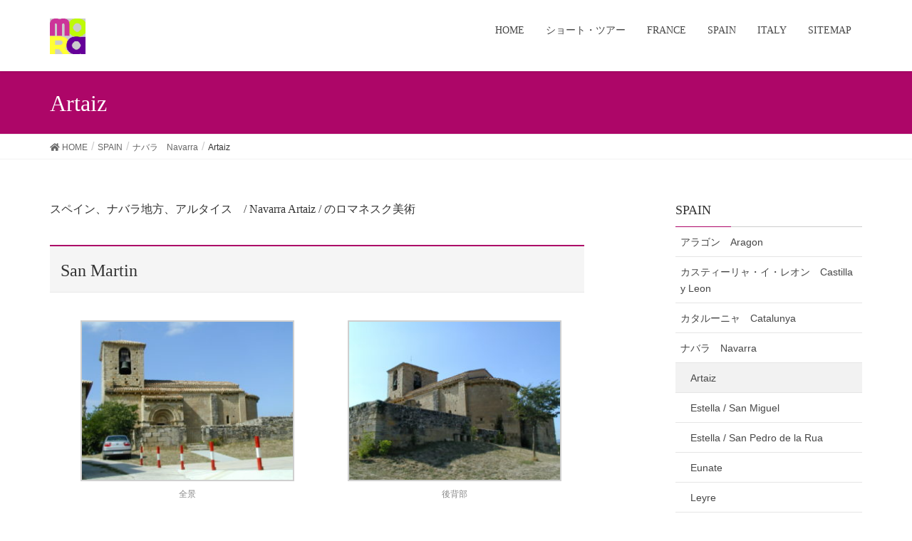

--- FILE ---
content_type: text/html; charset=UTF-8
request_url: https://museum-ora.com/spain/navarra/artaiz/
body_size: 8586
content:
<!DOCTYPE html>
<html lang="ja">
<head>
<meta charset="utf-8">
<meta http-equiv="X-UA-Compatible" content="IE=edge">
<meta name="viewport" content="width=device-width, initial-scale=1">
<title>ナバラ地方、アルタイスのロマネスク | ロマネスク美術館 (MORA)</title>

<!-- All in One SEO Pack 3.1.1 によって Michael Torbert の Semper Fi Web Design[186,225] -->
<meta name="description"  content="スペイン、ナバラ地方、アルタイス　/ Navarra Artaiz / のロマネスク美術" />

<link rel="canonical" href="https://museum-ora.com/spain/navarra/artaiz/" />
<!-- All in One SEO Pack -->
<link rel='dns-prefetch' href='//webfonts.xserver.jp' />
<link rel='dns-prefetch' href='//oss.maxcdn.com' />
<link rel='dns-prefetch' href='//cdn.jsdelivr.net' />
<link rel='dns-prefetch' href='//s.w.org' />
<link rel="alternate" type="application/rss+xml" title="ロマネスク美術館 (MORA) &raquo; フィード" href="https://museum-ora.com/feed/" />
<link rel="alternate" type="application/rss+xml" title="ロマネスク美術館 (MORA) &raquo; コメントフィード" href="https://museum-ora.com/comments/feed/" />
<meta name="description" content="スペイン、ナバラ地方、アルタイス　/ Navarra Artaiz / のロマネスク美術San Martin" />		<script type="text/javascript">
			window._wpemojiSettings = {"baseUrl":"https:\/\/s.w.org\/images\/core\/emoji\/13.0.1\/72x72\/","ext":".png","svgUrl":"https:\/\/s.w.org\/images\/core\/emoji\/13.0.1\/svg\/","svgExt":".svg","source":{"concatemoji":"https:\/\/museum-ora.com\/wp-includes\/js\/wp-emoji-release.min.js?ver=5.6.16"}};
			!function(e,a,t){var n,r,o,i=a.createElement("canvas"),p=i.getContext&&i.getContext("2d");function s(e,t){var a=String.fromCharCode;p.clearRect(0,0,i.width,i.height),p.fillText(a.apply(this,e),0,0);e=i.toDataURL();return p.clearRect(0,0,i.width,i.height),p.fillText(a.apply(this,t),0,0),e===i.toDataURL()}function c(e){var t=a.createElement("script");t.src=e,t.defer=t.type="text/javascript",a.getElementsByTagName("head")[0].appendChild(t)}for(o=Array("flag","emoji"),t.supports={everything:!0,everythingExceptFlag:!0},r=0;r<o.length;r++)t.supports[o[r]]=function(e){if(!p||!p.fillText)return!1;switch(p.textBaseline="top",p.font="600 32px Arial",e){case"flag":return s([127987,65039,8205,9895,65039],[127987,65039,8203,9895,65039])?!1:!s([55356,56826,55356,56819],[55356,56826,8203,55356,56819])&&!s([55356,57332,56128,56423,56128,56418,56128,56421,56128,56430,56128,56423,56128,56447],[55356,57332,8203,56128,56423,8203,56128,56418,8203,56128,56421,8203,56128,56430,8203,56128,56423,8203,56128,56447]);case"emoji":return!s([55357,56424,8205,55356,57212],[55357,56424,8203,55356,57212])}return!1}(o[r]),t.supports.everything=t.supports.everything&&t.supports[o[r]],"flag"!==o[r]&&(t.supports.everythingExceptFlag=t.supports.everythingExceptFlag&&t.supports[o[r]]);t.supports.everythingExceptFlag=t.supports.everythingExceptFlag&&!t.supports.flag,t.DOMReady=!1,t.readyCallback=function(){t.DOMReady=!0},t.supports.everything||(n=function(){t.readyCallback()},a.addEventListener?(a.addEventListener("DOMContentLoaded",n,!1),e.addEventListener("load",n,!1)):(e.attachEvent("onload",n),a.attachEvent("onreadystatechange",function(){"complete"===a.readyState&&t.readyCallback()})),(n=t.source||{}).concatemoji?c(n.concatemoji):n.wpemoji&&n.twemoji&&(c(n.twemoji),c(n.wpemoji)))}(window,document,window._wpemojiSettings);
		</script>
		<style type="text/css">
img.wp-smiley,
img.emoji {
	display: inline !important;
	border: none !important;
	box-shadow: none !important;
	height: 1em !important;
	width: 1em !important;
	margin: 0 .07em !important;
	vertical-align: -0.1em !important;
	background: none !important;
	padding: 0 !important;
}
</style>
	<link rel='stylesheet' id='font-awesome-css'  href='https://museum-ora.com/wp-content/themes/lightning/inc/font-awesome/versions/5.0.13/web-fonts-with-css/css/fontawesome-all.min.css?ver=5.0' type='text/css' media='all' />
<link rel='stylesheet' id='wp-block-library-css'  href='https://museum-ora.com/wp-includes/css/dist/block-library/style.min.css?ver=5.6.16' type='text/css' media='all' />
<link rel='stylesheet' id='vk-blocks-build-css-css'  href='https://museum-ora.com/wp-content/plugins/vk-all-in-one-expansion-unit/plugins/vk-blocks/build/block-build.css?ver=0.6.0' type='text/css' media='all' />
<link rel='stylesheet' id='contact-form-7-css'  href='https://museum-ora.com/wp-content/plugins/contact-form-7/includes/css/styles.css?ver=5.1.3' type='text/css' media='all' />
<link rel='stylesheet' id='vkExUnit_common_style-css'  href='https://museum-ora.com/wp-content/plugins/vk-all-in-one-expansion-unit/css/vkExUnit_style.css?ver=9.1.3' type='text/css' media='all' />
<link rel='stylesheet' id='lightning-design-style-css'  href='https://museum-ora.com/wp-content/themes/lightning/design_skin/origin/css/style.css?ver=4.4.8' type='text/css' media='all' />
<style id='lightning-design-style-inline-css' type='text/css'>
/* ltg theme common*/.color_key_bg,.color_key_bg_hover:hover{background-color: #ad0668;}.color_key_txt,.color_key_txt_hover:hover{color: #ad0668;}.color_key_border,.color_key_border_hover:hover{border-color: #ad0668;}.color_key_dark_bg,.color_key_dark_bg_hover:hover{background-color: #545454;}.color_key_dark_txt,.color_key_dark_txt_hover:hover{color: #545454;}.color_key_dark_border,.color_key_dark_border_hover:hover{border-color: #545454;}
/*-------------------------------------------*/
/*	sidebar child menu display
/*-------------------------------------------*/
.localNav ul ul.children	{ display:none; }
.localNav ul li.current_page_ancestor	ul.children,
.localNav ul li.current_page_item		ul.children,
.localNav ul li.current-cat				ul.children{ display:block; }
html, body { overflow-x: hidden; }.veu_color_txt_key { color:#545454 ; }.veu_color_bg_key { background-color:#545454 ; }.veu_color_border_key { border-color:#545454 ; }.btn-default { border-color:#ad0668;color:#ad0668;}.btn-default:focus,.btn-default:hover { border-color:#ad0668;background-color: #ad0668; }.btn-primary { background-color:#ad0668;border-color:#545454; }.btn-primary:focus,.btn-primary:hover { background-color:#545454;border-color:#ad0668; }
a { color:#545454 ; }a:hover { color:#ad0668 ; }ul.gMenu a:hover { color:#ad0668; }.page-header { background-color:#ad0668; }h1.entry-title:first-letter,.single h1.entry-title:first-letter { color:#ad0668; }h2,.mainSection-title { border-top-color:#ad0668; }h3:after,.subSection-title:after { border-bottom-color:#ad0668; }.media .media-body .media-heading a:hover { color:#ad0668; }ul.page-numbers li span.page-numbers.current { background-color:#ad0668; }.pager li > a { border-color:#ad0668;color:#ad0668;}.pager li > a:hover { background-color:#ad0668;color:#fff;}footer { border-top-color:#ad0668; }dt { border-left-color:#ad0668; }@media (min-width: 768px){ ul.gMenu > li > a:hover:after, ul.gMenu > li.current-post-ancestor > a:after, ul.gMenu > li.current-menu-item > a:after, ul.gMenu > li.current-menu-parent > a:after, ul.gMenu > li.current-menu-ancestor > a:after, ul.gMenu > li.current_page_parent > a:after, ul.gMenu > li.current_page_ancestor > a:after { border-bottom-color: #ad0668 ; } ul.gMenu > li > a:hover .gMenu_description { color: #ad0668 ; }} /* @media (min-width: 768px) */
.tagcloud a:before { font-family: "Font Awesome 5 Free";content: "\f02b";font-weight: bold; }
</style>
<link rel='stylesheet' id='lightning-theme-style-css'  href='https://museum-ora.com/wp-content/themes/lightning/style.css?ver=4.4.8' type='text/css' media='all' />
<link rel='stylesheet' id='slimbox2-css'  href='https://museum-ora.com/wp-content/plugins/wp-slimbox2/css/slimbox2.css?ver=1.1' type='text/css' media='screen' />
<script type='text/javascript' src='https://museum-ora.com/wp-includes/js/jquery/jquery.min.js?ver=3.5.1' id='jquery-core-js'></script>
<script type='text/javascript' src='https://museum-ora.com/wp-includes/js/jquery/jquery-migrate.min.js?ver=3.3.2' id='jquery-migrate-js'></script>
<script type='text/javascript' src='//webfonts.xserver.jp/js/xserver.js?ver=1.1.1' id='typesquare_std-js'></script>
<!--[if lt IE 9]>
<script type='text/javascript' src='//oss.maxcdn.com/html5shiv/3.7.2/html5shiv.min.js?ver=5.6.16' id='html5shiv-js'></script>
<![endif]-->
<!--[if lt IE 9]>
<script type='text/javascript' src='//oss.maxcdn.com/respond/1.4.2/respond.min.js?ver=5.6.16' id='respond-js'></script>
<![endif]-->
<script type='text/javascript' src='https://museum-ora.com/wp-content/themes/lightning/js/lightning.min.js?ver=4.4.8' id='lightning-js-js'></script>
<script type='text/javascript' src='https://museum-ora.com/wp-content/plugins/lightning-advanced-unit/js/lightning-adv.min.js?ver=3.3.3' id='lightning_adv_unit_script-js'></script>
<script type='text/javascript' src='https://museum-ora.com/wp-content/plugins/wp-slimbox2/javascript/slimbox2.js?ver=2.04' id='slimbox2-js'></script>
<script type='text/javascript' id='slimbox2_autoload-js-extra'>
/* <![CDATA[ */
var slimbox2_options = {"autoload":"1","overlayColor":"#000000","loop":"1","overlayOpacity":"0.8","overlayFadeDuration":"1","resizeDuration":"1","resizeEasing":"swing","initialWidth":"250","initialHeight":"250","imageFadeDuration":"1","captionAnimationDuration":"1","caption":"el.title || el.firstChild.alt || el.firstChild.title || ' ' || el.href","url":"1","selector":"div.entry-content, div.gallery, div.entry, div.post, div#page, body","counterText":"Image {x} of {y}","closeKeys":"27,88,67","previousKeys":"37,80","nextKeys":"39,78","prev":"https:\/\/museum-ora.com\/wp-content\/plugins\/wp-slimbox2\/images\/default\/prevlabel.gif","next":"https:\/\/museum-ora.com\/wp-content\/plugins\/wp-slimbox2\/images\/default\/nextlabel.gif","close":"https:\/\/museum-ora.com\/wp-content\/plugins\/wp-slimbox2\/images\/default\/closelabel.gif","picasaweb":"","flickr":"","mobile":"1"};
/* ]]> */
</script>
<script type='text/javascript' src='https://museum-ora.com/wp-content/plugins/wp-slimbox2/javascript/slimbox2_autoload.js?ver=1.0.4b' id='slimbox2_autoload-js'></script>
<link rel="https://api.w.org/" href="https://museum-ora.com/wp-json/" /><link rel="alternate" type="application/json" href="https://museum-ora.com/wp-json/wp/v2/pages/10407" /><link rel="EditURI" type="application/rsd+xml" title="RSD" href="https://museum-ora.com/xmlrpc.php?rsd" />
<link rel="wlwmanifest" type="application/wlwmanifest+xml" href="https://museum-ora.com/wp-includes/wlwmanifest.xml" /> 
<meta name="generator" content="WordPress 5.6.16" />
<link rel='shortlink' href='https://museum-ora.com/?p=10407' />
<link rel="alternate" type="application/json+oembed" href="https://museum-ora.com/wp-json/oembed/1.0/embed?url=https%3A%2F%2Fmuseum-ora.com%2Fspain%2Fnavarra%2Fartaiz%2F" />
<link rel="alternate" type="text/xml+oembed" href="https://museum-ora.com/wp-json/oembed/1.0/embed?url=https%3A%2F%2Fmuseum-ora.com%2Fspain%2Fnavarra%2Fartaiz%2F&#038;format=xml" />
<style type='text/css'>h1,h2,h3,.entry-title{ font-family: "新ゴ B" !important;}h4,h5,h6{ font-family: "新ゴ B" !important;}.hentry{ font-family: "新ゴ R" !important;}strong,b{ font-family: "新ゴ B" !important;}</style><style>.simplemap img{max-width:none !important;padding:0 !important;margin:0 !important;}.staticmap,.staticmap img{max-width:100% !important;height:auto !important;}.simplemap .simplemap-content{display:none;}</style>
<script>var google_map_api_key = "AIzaSyDcxVZvCs0cY0CBDGLH_eIqwbJtNttWzLo";</script><link rel="icon" href="https://museum-ora.com/wp-content/uploads/2017/08/mora_rogo02-e1501913402371.gif" sizes="32x32" />
<link rel="icon" href="https://museum-ora.com/wp-content/uploads/2017/08/mora_rogo02-e1501913402371.gif" sizes="192x192" />
<link rel="apple-touch-icon" href="https://museum-ora.com/wp-content/uploads/2017/08/mora_rogo02-e1501913402371.gif" />
<meta name="msapplication-TileImage" content="https://museum-ora.com/wp-content/uploads/2017/08/mora_rogo02-e1501913402371.gif" />
<style type="text/css"></style>
</head>
<body class="page-template-default page page-id-10407 page-child parent-pageid-10433 sidebar-fix post-name-artaiz post-type-page fa_v5_css headfix header_height_changer">
<header class="navbar siteHeader">
		<div class="container siteHeadContainer">
		<div class="navbar-header">
			<h1 class="navbar-brand siteHeader_logo">
			<a href="https://museum-ora.com/"><span>
			<img src="https://museum-ora.com/wp-content/uploads/2017/08/mora_rogo02-1.gif" alt="ロマネスク美術館 (MORA)" />			</span></a>
			</h1>
									  <a href="#" class="btn btn-default menuBtn menuClose menuBtn_left" id="menuBtn"><i class="fa fa-bars" aria-hidden="true"></i></a>
					</div>

		<div id="gMenu_outer" class="gMenu_outer"><nav class="menu-home-container"><ul id="menu-home" class="menu nav gMenu"><li id="menu-item-5397" class="menu-item menu-item-type-post_type menu-item-object-page menu-item-home"><a href="https://museum-ora.com/"><strong class="gMenu_name">HOME</strong></a></li>
<li id="menu-item-12481" class="menu-item menu-item-type-post_type menu-item-object-page"><a href="https://museum-ora.com/short-tour/"><strong class="gMenu_name">ショート・ツアー</strong></a></li>
<li id="menu-item-325" class="menu-item menu-item-type-post_type menu-item-object-page"><a href="https://museum-ora.com/france/"><strong class="gMenu_name">FRANCE</strong></a></li>
<li id="menu-item-10446" class="menu-item menu-item-type-post_type menu-item-object-page current-page-ancestor"><a href="https://museum-ora.com/spain/"><strong class="gMenu_name">SPAIN</strong></a></li>
<li id="menu-item-329" class="menu-item menu-item-type-post_type menu-item-object-page"><a href="https://museum-ora.com/italy/"><strong class="gMenu_name">ITALY</strong></a></li>
<li id="menu-item-3019" class="menu-item menu-item-type-post_type menu-item-object-page"><a href="https://museum-ora.com/sitemap/"><strong class="gMenu_name">SITEMAP</strong></a></li>
</ul></nav></div>	</div>
	</header>

<div class="section page-header"><div class="container"><div class="row"><div class="col-md-12">
<h1 class="page-header_pageTitle">
Artaiz</h1>
</div></div></div></div><!-- [ /.page-header ] -->
<!-- [ .breadSection ] -->
<div class="section breadSection">
<div class="container">
<div class="row">
<ol class="breadcrumb" itemtype="http://schema.org/BreadcrumbList"><li id="panHome" itemprop="itemListElement" itemscope itemtype="http://schema.org/ListItem"><a itemprop="item" href="https://museum-ora.com/"><span itemprop="name"><i class="fa fa-home"></i> HOME</span></a></li><li itemprop="itemListElement" itemscope itemtype="http://schema.org/ListItem"><a itemprop="item" href="https://museum-ora.com/spain/"><span itemprop="name">SPAIN</span></a></li><li itemprop="itemListElement" itemscope itemtype="http://schema.org/ListItem"><a itemprop="item" href="https://museum-ora.com/spain/navarra/"><span itemprop="name">ナバラ　Navarra</span></a></li><li><span>Artaiz</span></li></ol>
</div>
</div>
</div>
<!-- [ /.breadSection ] -->
<div class="section siteContent">
<div class="container">
<div class="row">

<div class="col-md-8 mainSection" id="main" role="main">

    
    <div id="post-10407" class="post-10407 page type-page status-publish hentry">
        <div class="entry-body">
    <p>スペイン、ナバラ地方、アルタイス　/ Navarra Artaiz / のロマネスク美術</p>
<h2 class="section-hero-header-title">San Martin</h2>

		<style type="text/css">
			#gallery-2 {
				margin: auto;
			}
			#gallery-2 .gallery-item {
				float: left;
				margin-top: 10px;
				text-align: center;
				width: 50%;
			}
			#gallery-2 img {
				border: 2px solid #cfcfcf;
			}
			#gallery-2 .gallery-caption {
				margin-left: 0;
			}
			/* see gallery_shortcode() in wp-includes/media.php */
		</style>
		<div id='gallery-2' class='gallery galleryid-10407 gallery-columns-2 gallery-size-medium'><dl class='gallery-item'>
			<dt class='gallery-icon landscape'>
				<a href='https://museum-ora.com/wp-content/uploads/2018/07/1-17.jpg'><img width="300" height="225" src="https://museum-ora.com/wp-content/uploads/2018/07/1-17-300x225.jpg" class="attachment-medium size-medium" alt="Artaiz　全景" loading="lazy" aria-describedby="gallery-2-10408" srcset="https://museum-ora.com/wp-content/uploads/2018/07/1-17-300x225.jpg 300w, https://museum-ora.com/wp-content/uploads/2018/07/1-17.jpg 650w" sizes="(max-width: 300px) 100vw, 300px" /></a>
			</dt>
				<dd class='wp-caption-text gallery-caption' id='gallery-2-10408'>
				全景
				</dd></dl><dl class='gallery-item'>
			<dt class='gallery-icon landscape'>
				<a href='https://museum-ora.com/wp-content/uploads/2018/07/2-13.jpg'><img width="300" height="225" src="https://museum-ora.com/wp-content/uploads/2018/07/2-13-300x225.jpg" class="attachment-medium size-medium" alt="Artaiz　後背部" loading="lazy" aria-describedby="gallery-2-10409" srcset="https://museum-ora.com/wp-content/uploads/2018/07/2-13-300x225.jpg 300w, https://museum-ora.com/wp-content/uploads/2018/07/2-13.jpg 650w" sizes="(max-width: 300px) 100vw, 300px" /></a>
			</dt>
				<dd class='wp-caption-text gallery-caption' id='gallery-2-10409'>
				後背部
				</dd></dl><br style="clear: both" /><dl class='gallery-item'>
			<dt class='gallery-icon landscape'>
				<a href='https://museum-ora.com/wp-content/uploads/2018/07/3-11.jpg'><img width="300" height="225" src="https://museum-ora.com/wp-content/uploads/2018/07/3-11-300x225.jpg" class="attachment-medium size-medium" alt="Artaiz　後背部" loading="lazy" aria-describedby="gallery-2-10410" srcset="https://museum-ora.com/wp-content/uploads/2018/07/3-11-300x225.jpg 300w, https://museum-ora.com/wp-content/uploads/2018/07/3-11.jpg 650w" sizes="(max-width: 300px) 100vw, 300px" /></a>
			</dt>
				<dd class='wp-caption-text gallery-caption' id='gallery-2-10410'>
				後背部
				</dd></dl><dl class='gallery-item'>
			<dt class='gallery-icon landscape'>
				<a href='https://museum-ora.com/wp-content/uploads/2018/07/3-1-8.jpg'><img width="300" height="225" src="https://museum-ora.com/wp-content/uploads/2018/07/3-1-8-300x225.jpg" class="attachment-medium size-medium" alt="Artaiz　後背部" loading="lazy" aria-describedby="gallery-2-10411" srcset="https://museum-ora.com/wp-content/uploads/2018/07/3-1-8-300x225.jpg 300w, https://museum-ora.com/wp-content/uploads/2018/07/3-1-8.jpg 650w" sizes="(max-width: 300px) 100vw, 300px" /></a>
			</dt>
				<dd class='wp-caption-text gallery-caption' id='gallery-2-10411'>
				後背部
				</dd></dl><br style="clear: both" /><dl class='gallery-item'>
			<dt class='gallery-icon landscape'>
				<a href='https://museum-ora.com/wp-content/uploads/2018/07/3-2-4.jpg'><img width="300" height="225" src="https://museum-ora.com/wp-content/uploads/2018/07/3-2-4-300x225.jpg" class="attachment-medium size-medium" alt="Artaiz　扉口" loading="lazy" aria-describedby="gallery-2-10412" srcset="https://museum-ora.com/wp-content/uploads/2018/07/3-2-4-300x225.jpg 300w, https://museum-ora.com/wp-content/uploads/2018/07/3-2-4.jpg 650w" sizes="(max-width: 300px) 100vw, 300px" /></a>
			</dt>
				<dd class='wp-caption-text gallery-caption' id='gallery-2-10412'>
				扉口
				</dd></dl><dl class='gallery-item'>
			<dt class='gallery-icon portrait'>
				<a href='https://museum-ora.com/wp-content/uploads/2018/07/3-3-3.jpg'><img width="225" height="300" src="https://museum-ora.com/wp-content/uploads/2018/07/3-3-3-225x300.jpg" class="attachment-medium size-medium" alt="Artaiz　扉口" loading="lazy" aria-describedby="gallery-2-10413" srcset="https://museum-ora.com/wp-content/uploads/2018/07/3-3-3-225x300.jpg 225w, https://museum-ora.com/wp-content/uploads/2018/07/3-3-3.jpg 488w" sizes="(max-width: 225px) 100vw, 225px" /></a>
			</dt>
				<dd class='wp-caption-text gallery-caption' id='gallery-2-10413'>
				扉口
				</dd></dl><br style="clear: both" /><dl class='gallery-item'>
			<dt class='gallery-icon landscape'>
				<a href='https://museum-ora.com/wp-content/uploads/2018/07/3-4-2.jpg'><img width="300" height="225" src="https://museum-ora.com/wp-content/uploads/2018/07/3-4-2-300x225.jpg" class="attachment-medium size-medium" alt="Artaiz　塔" loading="lazy" aria-describedby="gallery-2-10414" srcset="https://museum-ora.com/wp-content/uploads/2018/07/3-4-2-300x225.jpg 300w, https://museum-ora.com/wp-content/uploads/2018/07/3-4-2.jpg 650w" sizes="(max-width: 300px) 100vw, 300px" /></a>
			</dt>
				<dd class='wp-caption-text gallery-caption' id='gallery-2-10414'>
				塔
				</dd></dl><dl class='gallery-item'>
			<dt class='gallery-icon landscape'>
				<a href='https://museum-ora.com/wp-content/uploads/2018/07/4-12.jpg'><img width="300" height="225" src="https://museum-ora.com/wp-content/uploads/2018/07/4-12-300x225.jpg" class="attachment-medium size-medium" alt="Artaiz　持ち送り" loading="lazy" aria-describedby="gallery-2-10415" srcset="https://museum-ora.com/wp-content/uploads/2018/07/4-12-300x225.jpg 300w, https://museum-ora.com/wp-content/uploads/2018/07/4-12.jpg 650w" sizes="(max-width: 300px) 100vw, 300px" /></a>
			</dt>
				<dd class='wp-caption-text gallery-caption' id='gallery-2-10415'>
				持ち送り
				</dd></dl><br style="clear: both" /><dl class='gallery-item'>
			<dt class='gallery-icon landscape'>
				<a href='https://museum-ora.com/wp-content/uploads/2018/07/4-1-7.jpg'><img width="300" height="225" src="https://museum-ora.com/wp-content/uploads/2018/07/4-1-7-300x225.jpg" class="attachment-medium size-medium" alt="Artaiz　持ち送り" loading="lazy" aria-describedby="gallery-2-10416" srcset="https://museum-ora.com/wp-content/uploads/2018/07/4-1-7-300x225.jpg 300w, https://museum-ora.com/wp-content/uploads/2018/07/4-1-7.jpg 650w" sizes="(max-width: 300px) 100vw, 300px" /></a>
			</dt>
				<dd class='wp-caption-text gallery-caption' id='gallery-2-10416'>
				持ち送り
				</dd></dl><dl class='gallery-item'>
			<dt class='gallery-icon landscape'>
				<a href='https://museum-ora.com/wp-content/uploads/2018/07/4-2-6.jpg'><img width="300" height="225" src="https://museum-ora.com/wp-content/uploads/2018/07/4-2-6-300x225.jpg" class="attachment-medium size-medium" alt="Artaiz　持ち送り" loading="lazy" aria-describedby="gallery-2-10417" srcset="https://museum-ora.com/wp-content/uploads/2018/07/4-2-6-300x225.jpg 300w, https://museum-ora.com/wp-content/uploads/2018/07/4-2-6.jpg 650w" sizes="(max-width: 300px) 100vw, 300px" /></a>
			</dt>
				<dd class='wp-caption-text gallery-caption' id='gallery-2-10417'>
				持ち送り
				</dd></dl><br style="clear: both" /><dl class='gallery-item'>
			<dt class='gallery-icon landscape'>
				<a href='https://museum-ora.com/wp-content/uploads/2018/07/4-3-2.jpg'><img width="300" height="225" src="https://museum-ora.com/wp-content/uploads/2018/07/4-3-2-300x225.jpg" class="attachment-medium size-medium" alt="Artaiz　扉口彫刻" loading="lazy" aria-describedby="gallery-2-10418" srcset="https://museum-ora.com/wp-content/uploads/2018/07/4-3-2-300x225.jpg 300w, https://museum-ora.com/wp-content/uploads/2018/07/4-3-2.jpg 650w" sizes="(max-width: 300px) 100vw, 300px" /></a>
			</dt>
				<dd class='wp-caption-text gallery-caption' id='gallery-2-10418'>
				扉口彫刻
				</dd></dl><dl class='gallery-item'>
			<dt class='gallery-icon landscape'>
				<a href='https://museum-ora.com/wp-content/uploads/2018/07/4-4-3.jpg'><img width="300" height="225" src="https://museum-ora.com/wp-content/uploads/2018/07/4-4-3-300x225.jpg" class="attachment-medium size-medium" alt="Artaiz　扉口彫刻" loading="lazy" aria-describedby="gallery-2-10419" srcset="https://museum-ora.com/wp-content/uploads/2018/07/4-4-3-300x225.jpg 300w, https://museum-ora.com/wp-content/uploads/2018/07/4-4-3.jpg 650w" sizes="(max-width: 300px) 100vw, 300px" /></a>
			</dt>
				<dd class='wp-caption-text gallery-caption' id='gallery-2-10419'>
				扉口彫刻
				</dd></dl><br style="clear: both" /><dl class='gallery-item'>
			<dt class='gallery-icon landscape'>
				<a href='https://museum-ora.com/wp-content/uploads/2018/07/5-10.jpg'><img width="300" height="225" src="https://museum-ora.com/wp-content/uploads/2018/07/5-10-300x225.jpg" class="attachment-medium size-medium" alt="Artaiz　持ち送り" loading="lazy" aria-describedby="gallery-2-10420" srcset="https://museum-ora.com/wp-content/uploads/2018/07/5-10-300x225.jpg 300w, https://museum-ora.com/wp-content/uploads/2018/07/5-10.jpg 650w" sizes="(max-width: 300px) 100vw, 300px" /></a>
			</dt>
				<dd class='wp-caption-text gallery-caption' id='gallery-2-10420'>
				持ち送り
				</dd></dl><dl class='gallery-item'>
			<dt class='gallery-icon landscape'>
				<a href='https://museum-ora.com/wp-content/uploads/2018/07/5-1-7.jpg'><img width="300" height="225" src="https://museum-ora.com/wp-content/uploads/2018/07/5-1-7-300x225.jpg" class="attachment-medium size-medium" alt="Artaiz　持ち送り" loading="lazy" aria-describedby="gallery-2-10421" srcset="https://museum-ora.com/wp-content/uploads/2018/07/5-1-7-300x225.jpg 300w, https://museum-ora.com/wp-content/uploads/2018/07/5-1-7.jpg 650w" sizes="(max-width: 300px) 100vw, 300px" /></a>
			</dt>
				<dd class='wp-caption-text gallery-caption' id='gallery-2-10421'>
				持ち送り
				</dd></dl><br style="clear: both" /><dl class='gallery-item'>
			<dt class='gallery-icon landscape'>
				<a href='https://museum-ora.com/wp-content/uploads/2018/07/6-12.jpg'><img width="300" height="225" src="https://museum-ora.com/wp-content/uploads/2018/07/6-12-300x225.jpg" class="attachment-medium size-medium" alt="Artaiz　タンパン" loading="lazy" aria-describedby="gallery-2-10422" srcset="https://museum-ora.com/wp-content/uploads/2018/07/6-12-300x225.jpg 300w, https://museum-ora.com/wp-content/uploads/2018/07/6-12.jpg 650w" sizes="(max-width: 300px) 100vw, 300px" /></a>
			</dt>
				<dd class='wp-caption-text gallery-caption' id='gallery-2-10422'>
				タンパン
				</dd></dl><dl class='gallery-item'>
			<dt class='gallery-icon portrait'>
				<a href='https://museum-ora.com/wp-content/uploads/2018/07/6-1-6.jpg'><img width="225" height="300" src="https://museum-ora.com/wp-content/uploads/2018/07/6-1-6-225x300.jpg" class="attachment-medium size-medium" alt="Artaiz　扉口彫刻" loading="lazy" aria-describedby="gallery-2-10423" srcset="https://museum-ora.com/wp-content/uploads/2018/07/6-1-6-225x300.jpg 225w, https://museum-ora.com/wp-content/uploads/2018/07/6-1-6.jpg 488w" sizes="(max-width: 225px) 100vw, 225px" /></a>
			</dt>
				<dd class='wp-caption-text gallery-caption' id='gallery-2-10423'>
				扉口彫刻
				</dd></dl><br style="clear: both" /><dl class='gallery-item'>
			<dt class='gallery-icon portrait'>
				<a href='https://museum-ora.com/wp-content/uploads/2018/07/7-9.jpg'><img width="225" height="300" src="https://museum-ora.com/wp-content/uploads/2018/07/7-9-225x300.jpg" class="attachment-medium size-medium" alt="Artaiz　柱頭彫刻" loading="lazy" aria-describedby="gallery-2-10424" srcset="https://museum-ora.com/wp-content/uploads/2018/07/7-9-225x300.jpg 225w, https://museum-ora.com/wp-content/uploads/2018/07/7-9.jpg 488w" sizes="(max-width: 225px) 100vw, 225px" /></a>
			</dt>
				<dd class='wp-caption-text gallery-caption' id='gallery-2-10424'>
				柱頭彫刻
				</dd></dl><dl class='gallery-item'>
			<dt class='gallery-icon portrait'>
				<a href='https://museum-ora.com/wp-content/uploads/2018/07/7-0.jpg'><img width="225" height="300" src="https://museum-ora.com/wp-content/uploads/2018/07/7-0-225x300.jpg" class="attachment-medium size-medium" alt="Artaiz　柱頭彫刻" loading="lazy" aria-describedby="gallery-2-10425" srcset="https://museum-ora.com/wp-content/uploads/2018/07/7-0-225x300.jpg 225w, https://museum-ora.com/wp-content/uploads/2018/07/7-0.jpg 488w" sizes="(max-width: 225px) 100vw, 225px" /></a>
			</dt>
				<dd class='wp-caption-text gallery-caption' id='gallery-2-10425'>
				柱頭彫刻
				</dd></dl><br style="clear: both" /><dl class='gallery-item'>
			<dt class='gallery-icon portrait'>
				<a href='https://museum-ora.com/wp-content/uploads/2018/07/7-1-4.jpg'><img width="225" height="300" src="https://museum-ora.com/wp-content/uploads/2018/07/7-1-4-225x300.jpg" class="attachment-medium size-medium" alt="Artaiz　柱頭彫刻" loading="lazy" aria-describedby="gallery-2-10426" srcset="https://museum-ora.com/wp-content/uploads/2018/07/7-1-4-225x300.jpg 225w, https://museum-ora.com/wp-content/uploads/2018/07/7-1-4.jpg 488w" sizes="(max-width: 225px) 100vw, 225px" /></a>
			</dt>
				<dd class='wp-caption-text gallery-caption' id='gallery-2-10426'>
				柱頭彫刻
				</dd></dl><dl class='gallery-item'>
			<dt class='gallery-icon portrait'>
				<a href='https://museum-ora.com/wp-content/uploads/2018/07/7-2-3.jpg'><img width="225" height="300" src="https://museum-ora.com/wp-content/uploads/2018/07/7-2-3-225x300.jpg" class="attachment-medium size-medium" alt="Artaiz　柱頭彫刻" loading="lazy" aria-describedby="gallery-2-10427" srcset="https://museum-ora.com/wp-content/uploads/2018/07/7-2-3-225x300.jpg 225w, https://museum-ora.com/wp-content/uploads/2018/07/7-2-3.jpg 488w" sizes="(max-width: 225px) 100vw, 225px" /></a>
			</dt>
				<dd class='wp-caption-text gallery-caption' id='gallery-2-10427'>
				柱頭彫刻
				</dd></dl><br style="clear: both" /><dl class='gallery-item'>
			<dt class='gallery-icon portrait'>
				<a href='https://museum-ora.com/wp-content/uploads/2018/07/8-8.jpg'><img width="225" height="300" src="https://museum-ora.com/wp-content/uploads/2018/07/8-8-225x300.jpg" class="attachment-medium size-medium" alt="Artaiz　柱頭彫刻" loading="lazy" aria-describedby="gallery-2-10428" srcset="https://museum-ora.com/wp-content/uploads/2018/07/8-8-225x300.jpg 225w, https://museum-ora.com/wp-content/uploads/2018/07/8-8.jpg 488w" sizes="(max-width: 225px) 100vw, 225px" /></a>
			</dt>
				<dd class='wp-caption-text gallery-caption' id='gallery-2-10428'>
				柱頭彫刻
				</dd></dl><dl class='gallery-item'>
			<dt class='gallery-icon portrait'>
				<a href='https://museum-ora.com/wp-content/uploads/2018/07/8-1-5.jpg'><img width="225" height="300" src="https://museum-ora.com/wp-content/uploads/2018/07/8-1-5-225x300.jpg" class="attachment-medium size-medium" alt="Artaiz　柱頭彫刻" loading="lazy" aria-describedby="gallery-2-10429" srcset="https://museum-ora.com/wp-content/uploads/2018/07/8-1-5-225x300.jpg 225w, https://museum-ora.com/wp-content/uploads/2018/07/8-1-5.jpg 488w" sizes="(max-width: 225px) 100vw, 225px" /></a>
			</dt>
				<dd class='wp-caption-text gallery-caption' id='gallery-2-10429'>
				柱頭彫刻
				</dd></dl><br style="clear: both" /><dl class='gallery-item'>
			<dt class='gallery-icon portrait'>
				<a href='https://museum-ora.com/wp-content/uploads/2018/07/9-6.jpg'><img width="225" height="300" src="https://museum-ora.com/wp-content/uploads/2018/07/9-6-225x300.jpg" class="attachment-medium size-medium" alt="Artaiz　柱頭彫刻" loading="lazy" aria-describedby="gallery-2-10430" srcset="https://museum-ora.com/wp-content/uploads/2018/07/9-6-225x300.jpg 225w, https://museum-ora.com/wp-content/uploads/2018/07/9-6.jpg 488w" sizes="(max-width: 225px) 100vw, 225px" /></a>
			</dt>
				<dd class='wp-caption-text gallery-caption' id='gallery-2-10430'>
				柱頭彫刻
				</dd></dl><dl class='gallery-item'>
			<dt class='gallery-icon portrait'>
				<a href='https://museum-ora.com/wp-content/uploads/2018/07/9-1-4.jpg'><img width="225" height="300" src="https://museum-ora.com/wp-content/uploads/2018/07/9-1-4-225x300.jpg" class="attachment-medium size-medium" alt="Artaiz　柱頭彫刻" loading="lazy" aria-describedby="gallery-2-10431" srcset="https://museum-ora.com/wp-content/uploads/2018/07/9-1-4-225x300.jpg 225w, https://museum-ora.com/wp-content/uploads/2018/07/9-1-4.jpg 488w" sizes="(max-width: 225px) 100vw, 225px" /></a>
			</dt>
				<dd class='wp-caption-text gallery-caption' id='gallery-2-10431'>
				柱頭彫刻
				</dd></dl><br style="clear: both" />
		</div>

<div class="simplemap"><div class="simplemap-content" data-breakpoint="480" data-lat="" data-lng="" data-zoom="16" data-addr="" data-infowindow="close" data-map-type-control="false" data-map-type-id="ROADMAP" style="width:100%;height:200px;">artaiz iglesia san martin</div></div>
    </div>
	    </div><!-- [ /#post-10407 ] -->

	
</div><!-- [ /.mainSection ] -->

<div class="col-md-3 col-md-offset-1 subSection sideSection">
			<aside class="widget widget_child_page widget_link_list">
			<nav class="localNav">
			<h1 class="subSection-title">SPAIN</h1>
			<ul>
			<li class="page_item page-item-10752 page_item_has_children"><a href="https://museum-ora.com/spain/aragon/">アラゴン　Aragon</a>
<ul class='children'>
	<li class="page_item page-item-10730"><a href="https://museum-ora.com/spain/aragon/jaca/">Jaca</a></li>
	<li class="page_item page-item-10775"><a href="https://museum-ora.com/spain/aragon/san-juan-de-la-pena/">San Juan de la Pena</a></li>
	<li class="page_item page-item-10824"><a href="https://museum-ora.com/spain/aragon/santa-cruz-de-la-seros/">Santa Cruz de la Seros</a></li>
</ul>
</li>
<li class="page_item page-item-10857 page_item_has_children"><a href="https://museum-ora.com/spain/castilla-y-leon/">カスティーリャ・イ・レオン　Castilla y Leon</a>
<ul class='children'>
	<li class="page_item page-item-10859"><a href="https://museum-ora.com/spain/castilla-y-leon/canales-de-la-sierra/">Canales de la Sierra</a></li>
	<li class="page_item page-item-10893"><a href="https://museum-ora.com/spain/castilla-y-leon/jaramillo-de-la-fuente/">Jaramillo de la Fuente</a></li>
	<li class="page_item page-item-10920"><a href="https://museum-ora.com/spain/castilla-y-leon/pineda-de-la-sierra/">Pineda de la Sierra</a></li>
	<li class="page_item page-item-10990"><a href="https://museum-ora.com/spain/castilla-y-leon/san-esteban-de-gormaz-san-miguel/">San Esteban de Gormaz / San Miguel</a></li>
	<li class="page_item page-item-11026"><a href="https://museum-ora.com/spain/castilla-y-leon/san-esteban-de-gormaz-santa-maria-del-rivero/">San Esteban de Gormaz / Santa Maria del Rivero</a></li>
	<li class="page_item page-item-10951"><a href="https://museum-ora.com/spain/castilla-y-leon/santibanez-del-val/">Santibanez del Val</a></li>
	<li class="page_item page-item-11142"><a href="https://museum-ora.com/spain/castilla-y-leon/santo-domingo-de-silos/">Santo Domingo de Silos</a></li>
	<li class="page_item page-item-11095"><a href="https://museum-ora.com/spain/castilla-y-leon/soria-san-juan-de-duero/">Soria / San Juan de Duero</a></li>
	<li class="page_item page-item-11063"><a href="https://museum-ora.com/spain/castilla-y-leon/soria-santo-domingo/">Soria / Santo Domingo</a></li>
	<li class="page_item page-item-10970"><a href="https://museum-ora.com/spain/castilla-y-leon/vizcainos/">Vizcainos</a></li>
</ul>
</li>
<li class="page_item page-item-11253 page_item_has_children"><a href="https://museum-ora.com/spain/catalunya/">カタルーニャ　Catalunya</a>
<ul class='children'>
	<li class="page_item page-item-11613"><a href="https://museum-ora.com/spain/catalunya/barcelona/">Barcelona</a></li>
	<li class="page_item page-item-11995"><a href="https://museum-ora.com/spain/catalunya/beget/">Beget</a></li>
	<li class="page_item page-item-11289"><a href="https://museum-ora.com/spain/catalunya/besalu/">Besalu</a></li>
	<li class="page_item page-item-11323"><a href="https://museum-ora.com/spain/catalunya/cardona/">Cardona</a></li>
	<li class="page_item page-item-11390"><a href="https://museum-ora.com/spain/catalunya/coll-de-nargo/">Coll de Nargo</a></li>
	<li class="page_item page-item-11408"><a href="https://museum-ora.com/spain/catalunya/corbera/">Corbera</a></li>
	<li class="page_item page-item-11430"><a href="https://museum-ora.com/spain/catalunya/covet/">Covet</a></li>
	<li class="page_item page-item-11500"><a href="https://museum-ora.com/spain/catalunya/espinelves/">Espinelves</a></li>
	<li class="page_item page-item-11516"><a href="https://museum-ora.com/spain/catalunya/frontanya/">Frontanya</a></li>
	<li class="page_item page-item-11698"><a href="https://museum-ora.com/spain/catalunya/lestany/">L&#8217;Estany</a></li>
	<li class="page_item page-item-11541"><a href="https://museum-ora.com/spain/catalunya/la-seu-durgell/">La Seu d&#8217;Urgell</a></li>
	<li class="page_item page-item-11592"><a href="https://museum-ora.com/spain/catalunya/lluca/">Lluca</a></li>
	<li class="page_item page-item-11647"><a href="https://museum-ora.com/spain/catalunya/ripoll/">Ripoll</a></li>
	<li class="page_item page-item-12124"><a href="https://museum-ora.com/spain/catalunya/sant-cugat-del-valles/">Sant Cugat del Valles</a></li>
	<li class="page_item page-item-11256"><a href="https://museum-ora.com/spain/catalunya/sant-joan-de-les-abadesses/">Sant Joan de les Abadesses</a></li>
	<li class="page_item page-item-11742"><a href="https://museum-ora.com/spain/catalunya/taull-sant-climent/">Taull / Sant Climent</a></li>
	<li class="page_item page-item-11777"><a href="https://museum-ora.com/spain/catalunya/taull-santa-maria/">Taull / Santa Maria</a></li>
	<li class="page_item page-item-11895"><a href="https://museum-ora.com/spain/catalunya/vall-de-aneu/">Vall de Aneu</a></li>
	<li class="page_item page-item-12017"><a href="https://museum-ora.com/spain/catalunya/vall-de-aran/">Vall de Aran</a></li>
	<li class="page_item page-item-11803"><a href="https://museum-ora.com/spain/catalunya/vall-de-boi/">Vall de Boi</a></li>
	<li class="page_item page-item-11937"><a href="https://museum-ora.com/spain/catalunya/vall-de-cardos/">Vall de Cardos</a></li>
</ul>
</li>
<li class="page_item page-item-10433 page_item_has_children current_page_ancestor current_page_parent"><a href="https://museum-ora.com/spain/navarra/">ナバラ　Navarra</a>
<ul class='children'>
	<li class="page_item page-item-10407 current_page_item"><a href="https://museum-ora.com/spain/navarra/artaiz/" aria-current="page">Artaiz</a></li>
	<li class="page_item page-item-10461"><a href="https://museum-ora.com/spain/navarra/estella-san-miguel/">Estella / San Miguel</a></li>
	<li class="page_item page-item-10507"><a href="https://museum-ora.com/spain/navarra/estella-san-pedro-de-la-rua/">Estella / San Pedro de la Rua</a></li>
	<li class="page_item page-item-10521"><a href="https://museum-ora.com/spain/navarra/eunate/">Eunate</a></li>
	<li class="page_item page-item-10562"><a href="https://museum-ora.com/spain/navarra/leyre/">Leyre</a></li>
	<li class="page_item page-item-10598"><a href="https://museum-ora.com/spain/navarra/puente-la-reina/">Puente la Reina</a></li>
	<li class="page_item page-item-10612"><a href="https://museum-ora.com/spain/navarra/sanguesa/">Sanguesa</a></li>
	<li class="page_item page-item-10660"><a href="https://museum-ora.com/spain/navarra/torres-del-rio/">Torres del Rio</a></li>
	<li class="page_item page-item-10688"><a href="https://museum-ora.com/spain/navarra/ujue/">Ujue</a></li>
</ul>
</li>
			</ul>
			</nav>
			</aside>
		</div><!-- [ /.subSection ] -->

</div><!-- [ /.row ] -->
</div><!-- [ /.container ] -->
</div><!-- [ /.siteContent ] -->


<footer class="section siteFooter">
    <div class="footerMenu">
       <div class="container">
                    </div>
    </div>
    <div class="container sectionBox">
        <div class="row ">
            <div class="col-md-4"></div><div class="col-md-4"></div><div class="col-md-4"></div>        </div>
    </div>
    <div class="container sectionBox copySection text-center">
          <p>Copyright &copy; ロマネスク美術館 (MORA) All Rights Reserved.</p><p>Powered by <a href="https://wordpress.org/">WordPress</a> with <a href="https://lightning.nagoya/ja/" target="_blank" title="Free WordPress Theme Lightning"> Lightning Theme</a> &amp; <a href="https://ex-unit.nagoya/ja/" target="_blank">VK All in One Expansion Unit</a> by <a href="//www.vektor-inc.co.jp" target="_blank">Vektor,Inc.</a> technology.</p>    </div>
</footer>
<div id="fb-root"></div>
<script>(function(d, s, id) {
	var js, fjs = d.getElementsByTagName(s)[0];
	if (d.getElementById(id)) return;
	js = d.createElement(s); js.id = id;
	js.src = "//connect.facebook.net/ja_JP/sdk.js#xfbml=1&version=v2.9&appId=";
	fjs.parentNode.insertBefore(js, fjs);
}(document, 'script', 'facebook-jssdk'));</script>
	<script type='text/javascript' id='contact-form-7-js-extra'>
/* <![CDATA[ */
var wpcf7 = {"apiSettings":{"root":"https:\/\/museum-ora.com\/wp-json\/contact-form-7\/v1","namespace":"contact-form-7\/v1"}};
/* ]]> */
</script>
<script type='text/javascript' src='https://museum-ora.com/wp-content/plugins/contact-form-7/includes/js/scripts.js?ver=5.1.3' id='contact-form-7-js'></script>
<script type='text/javascript' src='https://museum-ora.com/wp-content/plugins/wp-gallery-custom-links/wp-gallery-custom-links.js?ver=1.1' id='wp-gallery-custom-links-js-js'></script>
<script type='text/javascript' id='wp_slimstat-js-extra'>
/* <![CDATA[ */
var SlimStatParams = {"ajaxurl":"https:\/\/museum-ora.com\/wp-admin\/admin-ajax.php","baseurl":"\/","extensions_to_track":"pdf,doc,xls,zip","outbound_classes_rel_href_to_not_track":"noslimstat,ab-item","ci":"YTozOntzOjEyOiJjb250ZW50X3R5cGUiO3M6NDoicGFnZSI7czoxMDoiY29udGVudF9pZCI7aToxMDQwNztzOjY6ImF1dGhvciI7czo3OiJ0aC5oYW5hIjt9.15d7e76149aa159d8143fbd1c221007c"};
/* ]]> */
</script>
<script type='text/javascript' src='https://cdn.jsdelivr.net/wp/wp-slimstat/tags/4.8.4.1/wp-slimstat.min.js' id='wp_slimstat-js'></script>
<script type='text/javascript' src='https://museum-ora.com/wp-includes/js/wp-embed.min.js?ver=5.6.16' id='wp-embed-js'></script>
<script type='text/javascript' src='https://museum-ora.com/wp-content/plugins/vk-all-in-one-expansion-unit/plugins/smooth-scroll/js/smooth-scroll.min.js?ver=9.1.3' id='vkExUnit_smooth-js-js'></script>
<script type='text/javascript' id='vkExUnit_master-js-js-extra'>
/* <![CDATA[ */
var vkExOpt = {"ajax_url":"https:\/\/museum-ora.com\/wp-admin\/admin-ajax.php"};
/* ]]> */
</script>
<script type='text/javascript' src='https://museum-ora.com/wp-content/plugins/vk-all-in-one-expansion-unit/js/all.min.js?ver=9.1.3' id='vkExUnit_master-js-js'></script>
<script type='text/javascript' src='//maps.google.com/maps/api/js?key=AIzaSyDcxVZvCs0cY0CBDGLH_eIqwbJtNttWzLo' id='google-maps-api-js'></script>
<script type='text/javascript' src='https://museum-ora.com/wp-content/plugins/simple-map/js/simple-map.min.js?ver=1527166787' id='simplemap-js'></script>
</body>
</html>


--- FILE ---
content_type: text/html; charset=UTF-8
request_url: https://museum-ora.com/wp-admin/admin-ajax.php
body_size: -21
content:
114309.47b00f1096ac065438dda81239ee50f2